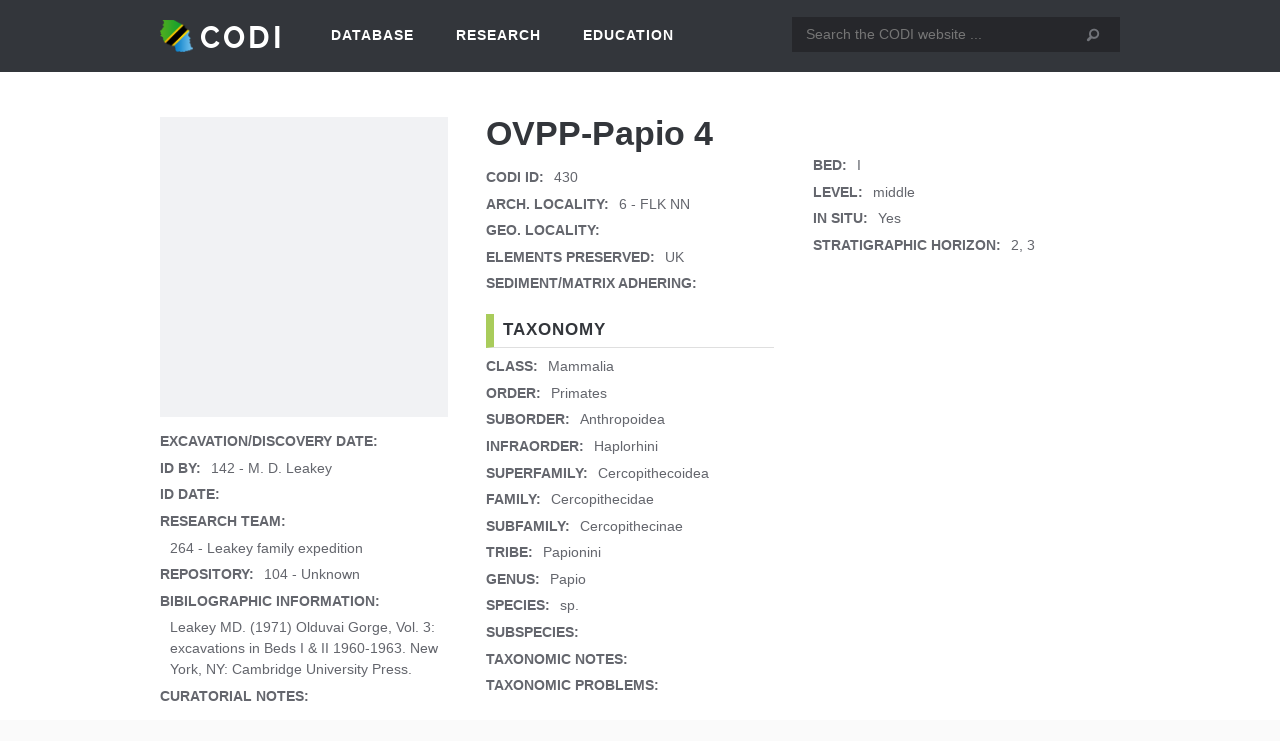

--- FILE ---
content_type: text/css
request_url: https://olduvai-paleo.org/wp-content/themes/codi/style.css?ver=6.8.3
body_size: 3333
content:
/*

Theme Name:		CODI
Template:		cc_parent
Author:			Computer Courage
Theme URI:		http://computercourage.com
Author URI:		http://www.computercourage.com/services/web-design/
Description:	A custom theme built by Computer Courage.
Version:		1.0

--------------------------------------------------------------- */


/* =Structure
---------------------------------------------------------------------- */

html {
	background: #fafafa;
}
body, #page, #header, #main, #footer {
	position: relative;
	width: 100%;
	float: left;
}
.inner-page {
	width: 960px;
	margin: 0 auto;
	display: table;
}
	.home #main .inner-page {
		padding:6.5em 0;
	}
.last {
	margin-right: 0px;
}
#page {
	top: auto;
}
#page.page-mobile {
	position: fixed;
	top: 52px;
}
#content {
	float: left;
	width: 100%;
}
#content.flexible-content {
	width: 77%;
}
#sidebar {
	float: right;
	width: 20%;
}
#content, #sidebar {
	padding: 2% 0 0 0;
}

.cf:before,
.cf:after,
.inner-page:before,
.inner-page:after {
    content: " "; /* 1 */
    display: table; /* 2 */
}

.cf:after, .inner-page:after {
    clear: both;
}

.screen-reader-text {
	clip: rect(1px, 1px, 1px, 1px);
	height: 1px;
	overflow: hidden;
	position: absolute !important;
	width: 1px;
}

/* =Header
---------------------------------------------------------------------- */
#header {
	background:#33363b;
	padding:1.2em 0;
	position:fixed;
	z-index:10;
}
#site-title, #access, #header .searchform {
	display:inline-block;
	vertical-align:middle;
	margin:0;
}

#site-title {
	margin-right:1em;
	font-family:"Raleway", sans-serif;
}
	#site-title a {
		font-size:30px;
		font-weight:bold;
		color:#fff;
		letter-spacing:3px;
		display:block;
		height:22px;
		vertical-align:middle;
		padding:5px 0 5px 40px;
		background:url('images/logo.png') no-repeat left center;
		background-size:33px;
	}

#header .searchform {
	float:right;
	position:relative;
}
	#header .searchform label {
		display:none;
	}
	#header .searchform input[type=text] {
		padding:0.5em 1em;
		width:300px;
		background:#26272B;
		color:#717379;
		border-radius:0;
		border:none;
	}
	#header .searchsubmit {
		font-size:0;
		text-shadow: none;
		color: transparent;
		background:none;
		border:none;
		position:absolute;
		right:5px;
		top:10px;
	}
		#header .searchsubmit span:before {
			font-size:16px;
			color:#717379;
		}
		
/* Primary Menu */
#main-menu {
	float: left;
}
#main-menu ul {

}
#main-menu li {
	float: left;
	position: relative;
}
#main-menu a {
	font-size: 1em;
	display: block;
	padding:0.6em 1.5em;
	text-decoration: none;
	color:#fff;
	font-weight:bold;
	text-transform:uppercase;
	letter-spacing:1px;
}
#main-menu ul ul {
	display: none;
	float: left;
	position: absolute;
	top: 2.1em;
	left: 0;
	z-index: 99999;
	padding-top:1em;
	margin:0;
}
#main-menu ul ul ul {
	left: 100%;
	top: 0;
	padding-top:0;
}
#main-menu ul ul a {
	background: #32353A;
	line-height: 1em;
	padding:0.7 1em;
	width: 10em;
	height: auto;
}
#main-menu li:hover > a,
#main-menu ul ul :hover > a {
	color:#39B4E0;
}
#main-menu ul li:hover > ul {
	display: block;
}

/* =Front Page
---------------------------------------------------------------------- */
#slider {
	min-height:482px;
	background:#33363b;
	min-width:960px;
	width:100%;
	color:#fff;
	font-size:1.3em;
}
#slider span {
	background:#000;
	background:rgba(0,0,0,0.5);
	display:inline-block;
	padding:0.3em;
	margin-bottom:0.4em;
}
.table {
	display:table;
}
.table-cell {
	display:table-cell;
	vertical-align:middle;
	text-align:center;
}

.home #main .column {
	font-weight:300;
	text-align:justify;
}
	.home #main .column p {
		font-size:1.2em;
	}
.home #main h2 {
	font-size:2.15em;
	border:none;
	padding:0;
	text-transform:none;
	letter-spacing:normal;
	margin-bottom:1.2em;
}

#db_search label {
	position:absolute;
	top:0.5em;
	left:0.5em;
	font-size:1.3em;
	cursor:text;
	z-index:10;
}
#db_search .description {
	display:none;
}
#db_search h2 {
	text-align:center;
}
#db_search input[type=text], #db_search select, #db_search .select2-container {
	color:#64666d;
	width:95%!important;
	font-size:1.3em;
}
#db_search select, #db_search .select2-container {
	width:100%!important;
}
#db_search .select2-choice {
	padding:0.5em;
}

.home #main .column {
	width:48%;
	margin-right:4%
}

#db_explore {
	background:#F1F2F4;
}
#db_explore .column {
	width:59%;
}
#db_explore .column.last {
	width:37%;
}

.home #main .button, .home #main input[type=submit] {
	font-size:1.3em;
	padding:0.8em 5em;
}

.featured_specimen {
	float:left;
	width:25%;
}
.featured_specimen img {
	width:100%;
	display:block;
}

.column img {
	max-width:100%;
}

/* =Content
---------------------------------------------------------------------- */
body {
	font-family:"Open Sans", sans-serif;
	font-size:14px;
	line-height:1.5;
	background:#fff;
	color:#64666d;
}

#main {
	padding:2em 0 3em 0;
	margin-top:70px;
}
.home #main {
	padding:0;
}

a {
	color: #39b4e0;
}
h1, h2, h3, h4 {
	margin-bottom: 0.5em;
	font-weight:600;
	line-height:1em;
	color:#33363b;
}
h1 {
	font-size:1.8em;
}
h2 {
	font-size:1.6em;
	border-left:8px solid #A9CC5B;
	border-bottom:1px solid #DFDFDF;
	padding:0.5em 0 0.5em 0.5em;
	font-size:1.2em;
	text-transform:uppercase;
	letter-spacing:1px;
}
h3 {
	font-size:1.4em;
}
h4 {
	font-size:1.2em;
}
h1 a, h2 a, h3 a, h4 a {
	text-decoration: none;
}
.entry-title {
	font-size: 2.4em;
}
strong, strong * {
	font-weight:bold;
}
em, em *, i, i * {
	font-style:italic;
}
article {
	width: 100%;
}
p {
	margin-bottom: 1.45em;
	line-height: 1.6em;
}
p:last-child {
	margin-bottom:0;
}

ul, ol {
	margin-bottom:1em;
}

article ul, article ol {
	list-style-position: outside;
	margin-left:1.5em;
}
article ul li, article ol li {
	margin-bottom:1em;
}
article ul {
	list-style-type:disc;
}
article ol {
	list-style-type:decimal;
}
ul ul, ol ul, ol ol, ol ul {
	margin-left:2em;
}

address {
	margin:1em 0;
}

.entry-title {
	
}
.preview-entry {
	width: 100%;
	margin-bottom: 5%;
}
#comments {
	border-top:1px solid #e3e3e3;
	padding-top:2em;
	margin-top:2em;
	width: 100%;
	float: left;
}
#comment-list > li {
	width: 100%;
	float: left;
	margin: 0 0 2.5% 0;
}
.widget {
	width: 100%;
	margin-bottom: 10%;
}
.widget p {
	margin-bottom: 1.45em;
	line-height: 1.6em;
}
.widget > ul {
	border-top: 1px dotted #cccccc;
}
.widget > ul li {
	display: block;
	width: 100%;
	border-bottom: 1px dotted #cccccc;
}
.widget > ul li a {
	line-height: 2em;
	text-decoration: none;
}

.column {
	float:left;
	width:32%;
	margin-right:2%;
}
.last {
	margin-right:0!important;
	clear:right;
}

dl {
	margin-bottom:1em;
}
dt {
	float:left;
	font-weight:bold;
	clear:left;
	text-transform:uppercase;
	margin-bottom:0.4em;
}
dd {
	margin-left:0.7em;
	float:left;
	clear:right;
	margin-bottom:0.4em;
}

.alignleft {
	float:left;
	margin:0 2em 2em 0;
}
.alignright {
	float:right;
	margin:0 0 2em 2em;
}
.aligncenter {
	float:none;
	margin:1em auto;
}
.wp-caption {
	padding:1em;
	background:#eee;
	font-size:0.9em;
	text-align:center;
}

.entry-meta {
	font-style:italic;
	font-size:0.9em;
	margin-bottom:1em;
}
.single-post .entry-meta {
	margin-top:-1em;
	border-bottom:1px solid #e3e3e3;
	padding-bottom:0.3em;
}

/* =Single Specimen
---------------------------------------------------------------------- */
.single-specimen #main .column {
	float:left;
	width:30%;
	margin-right:4%;
}
.single-specimen .column-3 {
	margin-right:0;
}
	.single-specimen .column-3 .specimen_data {
		margin-top:2.7em;
	}
.photo_gallery {
	margin-bottom:1em;
}
.main_image_container {
	width:100%;
	height:300px;
	line-height:300px;
	background:#F1F2F4;
	margin-bottom:1em;
	text-align:center;
}
.photo_gallery img {
	max-width:100%;
	vertical-align:middle;
	max-height:100%;
}
.photo_gallery .thumbs li {
	display:inline-block;
	width:50px;
}

/* =Footer
---------------------------------------------------------------------- */
#footer {
}

#footer .inner-page {
	padding: 2% 0;
}
	#footer_widgets .inner-page {
		padding:4em 0;
	}

#footer_action {
	background:#f1f2f4;
	color:#717379;
	font-size:1.3em;
}
#footer_action .inner-page {
	padding:3em 0;
}

#footer_action .button {
	display:block;
}

#footer_action .column {
	display:inline-block;
	vertical-align:middle;
	float:none;
}
	#footer_action .action-text {
		width:70%;
	}
	#footer_action .action-buttons {
		width:28%;
	}

#footer_widgets {
	background:#33363b;
	color:#a3a5a9;
}
	#footer_widgets h3 {
		color:#fff;
		text-transform:uppercase;
		font-size:1.3em;
		letter-spacing:1px;
	}

#footer_credits {
	background:#292b2f;
	color:#717379;
	font-size:0.9em;
	text-align:center;
}
#footer_credits p {
	margin-bottom:0;
}
#footer_credits a {
	color:#717379;
	text-decoration:none;
}

/* =Forms & Buttons
---------------------------------------------------------------------- */
.inline-form {
	display:inline-block;
	vertical-align:middle;
}

.button, input[type="submit"], button {
	background:#A9CC5B;
	color:#fff;
	text-transform:uppercase;
	letter-spacing:2px;
	display:inline-block;
	padding:1em 2em;
	text-decoration:none;
	text-align:center;
	-webkit-appearance: none;
	border-radius: 0;
}
.button.blue {
	background:#39b4e0;
}

input[type="text"], input[type="email"], input[type="password"], textarea, select {
	border: 1px solid #e3e3e3;
	border-radius: 3px;
	width: 95.6%;
	padding:0.5em;
	line-height: 1.5em;
}
select {
	font-family:Helvetica, Arial, sans-serif;
}

input[type="text"]:focus, input[type="email"]:focus, input[type="password"]:focus, textarea:focus {
	border: 1px solid #a0a0a0;
}
input[type="submit"] {
	cursor: pointer;
}
.gform_wrapper {
	width: 99.8%;
}
.gform_wrapper .gfield {
	margin-bottom: 2%;
}
.gform_wrapper .gfield > .gfield_label {
	display: block;
	margin: 0 0 0.4em 0;
}
.gform_wrapper .validation_error {
	display: block;
	margin: 0 0 0.7em 0;
}
.gform_wrapper .validation_message {
	display: block;
	margin: 0.4em 0 0 0;
	font-size: 0.8em;
}
.gform_wrapper .gfield.gfield_error input, .gform_wrapper .gfield.gfield_error textarea {
	border: 1px solid #f81e4c;
}
.gform_ajax_spinner {
	display: none;
}

#gform_wrapper_2 {
	border-top:1px solid #e3e3e3;
	margin-top:2em;
	padding-top:2em;
}

/* =Tables
---------------------------------------------------------------------- */
table {
	border-collapse:collapse;
	margin-bottom:1em;
}
table td, table th {
	padding:1em 0.5em;
	vertical-align:middle;
}
table th {
	border-right:1px solid #A3A5A9;
	border-left:1px solid #A3A5A9;
	border-top:1px solid #717379;
	border-bottom:1px solid #717379;
	background:#717379;
	color:#fff;
	text-align:left;
	text-transform:uppercase;
	font-weight:bold;
	letter-spacing:2px;
	vertical-align:middle;
}
table td {
	border:1px solid #DFDFDF;
}
.even td {
	background:#FAFAFA;
}

/* =Specimen Search
---------------------------------------------------------------------- */
#codi_search li {
	margin-bottom:0.3em;
	position:relative;
}
#codi_search .description {
	position:absolute;
	width:48%;
	padding:1%;
	z-index:99;
	background:#33363B;
	color:#fff;
	font-size:1em;
	line-height:1.2em;
	top:2em;
}
#codi_search label {
	width:170px;
	display:inline-block;
	vertical-align:middle;
}
	#codi_search .tax_group label {
		width:142px;
	}
#codi_search input[type=text] {
	width:350px;
}
#codi_search select {
	width:365px;
}
#codi_search .tax_group {
	margin:2em 0;
	list-style:none;
}
	#codi_search .tax_group > label {
		width:auto;
	}
	#codi_search .search {
		list-style:none;
	}
.heading {
	font-weight:bold;
}

.above-result-table {
	margin-bottom:1em;
}
.above-result-table .found_specimen {
	float:left;
	font-size:1.5em;
}
.above-result-table .per_page {
	float:right;
}
	.above-result-table .per_page select {
		padding:0.1em;
		font-size:0.9em;
		margin:0;
		width:auto;
	}
.above-result-table .pagination {
	float:right;
}

#specimen_result_tools {
	float:right;
}
#specimen_table_tools {
	float:left;
	width:70%;
}
#specimen_result {
	width:100%;
}
#specimen_result .specimen-thumb {
	width:50px;
	height:50px;
	margin:0;
}
#specimen_result th .orderby_link {
	text-decoration:none;
	display:block;
	color:#fff;
	position:relative;
}
.order_active {
	padding-right:1.5em;
}
.order_active:before {
	position:absolute;
	right:0;
	top:3px;
}
.toggle_list {
	display:none;
	margin-bottom:1em;
}
.toggle_list li {
	display:inline-block;
	margin-bottom:0.5em;
}
	.toggle_list a {
		display:block;
		text-decoration:none;
	}
	.toggle_list .toggle_active {
		background:#898A8F;
		color:#fff;
	}
	
.dataTables_paginate a {
	cursor:pointer;
}

#specimen_tools input[type=submit], .toggle_list a {
	padding:0.4em 1em;
	border:1px solid #898A8F;
	color:#898A8F;
	border:1px solid #898A8F;
	background:none;
	font-size:0.9em;
}

#specimen_result_tools {
	text-align:right;
	margin-bottom:0.5em;
}
#specimen_result_tools input[type=submit] {
	background:none;
	text-transform:none;
	letter-spacing:0;
}

.pagination .pages {
	margin-right:1em;
}
.pagination a, .pagination .current {
	border: 1px solid #DFDFDF;
	color:#9D9EA1;
	padding:0.3em 0.4em;
	margin-left:0.2em;
	text-decoration:none;
}
.pagination .current {
	color:#000;
}

.browse_section  {
	margin-bottom:1em;
}
.browse_options li {
	float:left;
	width:15%;
	margin:0 3% 0.5em 2%;
	list-style:disc;
}

.first {
	margin-left:0;
	clear:left;
}
.last {
	margin-rigth:0;
	clear:right;
}

--- FILE ---
content_type: application/javascript; charset=UTF-8
request_url: https://olduvai-paleo.org/cdn-cgi/challenge-platform/h/b/scripts/jsd/d251aa49a8a3/main.js?
body_size: 11025
content:
window._cf_chl_opt={AKGCx8:'b'};~function(X7,de,dJ,dj,dF,dv,dl,dO,X1,X2){X7=B,function(a,d,Xk,X6,X,n){for(Xk={a:698,d:583,X:532,n:474,T:439,L:483,E:651,m:444,D:449,z:590,f:459},X6=B,X=a();!![];)try{if(n=-parseInt(X6(Xk.a))/1*(-parseInt(X6(Xk.d))/2)+-parseInt(X6(Xk.X))/3+-parseInt(X6(Xk.n))/4*(parseInt(X6(Xk.T))/5)+parseInt(X6(Xk.L))/6*(-parseInt(X6(Xk.E))/7)+parseInt(X6(Xk.m))/8+-parseInt(X6(Xk.D))/9+parseInt(X6(Xk.z))/10*(parseInt(X6(Xk.f))/11),d===n)break;else X.push(X.shift())}catch(T){X.push(X.shift())}}(s,327788),de=this||self,dJ=de[X7(543)],dj=function(T1,T0,nP,nO,nx,nA,ne,nu,nH,nK,X8,d,X,n,T){return T1={a:509,d:665,X:454,n:522,T:537,L:642,E:466,m:427,D:475,z:645,f:433,R:539,W:468,C:423,M:666},T0={a:419,d:605,X:485,n:539,T:505,L:530,E:536,m:561,D:702,z:664,f:626,R:508,W:660,C:568,M:659,Q:497,G:462,o:446,g:448,K:617,Z:700,H:505,c:504,h:486,b:505,N:541,e:644,J:685,j:504,F:467,A:654,x:421,U:675,S:617,I:498,i:675,k:477,y:419},nP={a:480},nO={a:648,d:404,X:527,n:403,T:533,L:617,E:503,m:513},nx={a:653},nA={a:506,d:555,X:595,n:577,T:471,L:657,E:570,m:639,D:625,z:428,f:526,R:635,W:516,C:403,M:430,Q:408,G:675,o:637,g:693,K:426,Z:498,H:693,c:503,h:549,b:617,N:432,e:653,J:429,j:614,F:535,A:641,x:486,U:691,S:448,I:503,i:513,k:499,y:549,V:617,v:505,l:705,O:654,P:617,Y:505,q0:614,q1:521,q2:626,q3:452,q4:637,q5:503,q6:416,q7:617,q8:503,q9:609,qq:652,qs:617,qB:575,qa:689,qd:617,qX:503,qn:558,qT:546,qL:636,qE:571,qm:677,qD:631,qp:416,qz:617,qf:678,qR:478,qW:646,qC:646,qM:704,qQ:668,qG:637,qo:503,qg:517,qK:429,qZ:617,qH:503,qc:432,qh:544,qb:432,qN:429,qr:464,qu:617,qw:616,qe:517,qJ:593,qj:617,qF:406,qA:544,qx:617,qU:469,qS:421},ne={a:614},nu={a:432},nH={a:429},nK={a:569,d:447,X:443,n:696},X8=X7,d={'qzxsD':X8(T1.a),'FmMcx':X8(T1.d),'gVVVN':X8(T1.X),'HWxtD':X8(T1.n),'GrqsA':function(L,E){return L-E},'hDPLv':function(L,E){return L<<E},'DFRxu':function(L,E){return E|L},'KlhoR':function(L,E){return L(E)},'vZWSa':function(L,E){return L===E},'ZoYAL':X8(T1.T),'mowru':X8(T1.L),'gJgPx':function(L,E){return L<E},'RbdyU':X8(T1.E),'zweBC':function(L,E){return L+E},'zyhme':function(L,E){return L==E},'AmohT':function(L,E){return L<<E},'SXfor':X8(T1.m),'uPRfQ':function(L,E){return L<E},'ZEeJR':function(L,E){return L==E},'VrIBx':function(L,E){return L(E)},'ynmnO':function(L,E){return L>E},'awSTu':function(L,E){return L<<E},'yyplE':function(L,E){return L<<E},'DxyqR':function(L,E){return L-E},'aAlZf':function(L,E){return E!==L},'ZNbab':function(L,E){return L<E},'cBJvw':function(L,E){return L&E},'ravkJ':function(L,E){return L==E},'kyVZT':function(L,E){return L==E},'mLRwD':function(L,E){return E|L},'OBRfP':function(L,E){return L<<E},'mddhV':function(L,E){return L(E)},'mMVCu':function(L,E){return L-E},'uKLdM':X8(T1.D),'ftUtJ':X8(T1.z),'adBAU':X8(T1.f),'AGQAm':function(L,E){return L===E},'XYAkM':function(L,E){return L===E},'uOkXd':X8(T1.R),'xPKgS':X8(T1.W),'UbrBe':function(L,E){return L==E},'Nghwv':function(L,E){return L(E)},'Wobgp':function(L,E){return L&E},'vsDnI':function(L,E){return L!=E},'FYufz':function(L,E){return E*L},'aEplb':function(L,E){return L&E},'PpxOK':function(L,E){return L==E},'JEWFq':function(L,E){return L>E},'PjQct':function(L,E){return L(E)},'kqEpB':function(L,E){return E==L},'jVfDV':function(L,E){return E*L},'esFqq':function(L,E){return L<E},'hFXQW':function(L,E){return L<E}},X=String[X8(T1.C)],n={'h':function(L,ng,X9,E,m){return ng={a:586,d:443,X:569,n:661,T:675},X9=X8,E={},E[X9(nK.a)]=X9(nK.d),E[X9(nK.X)]=X9(nK.n),m=E,null==L?'':n.g(L,6,function(D,Xq){if(Xq=X9,Xq(ng.a)===m[Xq(ng.d)])X(m[Xq(ng.X)],n.e);else return Xq(ng.n)[Xq(ng.T)](D)})},'g':function(L,E,D,nJ,nc,Xs,z,x,R,W,C,M,Q,G,o,K,Z,H,N,J,j,F,S,I,i){if(nJ={a:432},nc={a:619},Xs=X8,z={'pzOXv':d[Xs(nA.a)],'xJtuE':function(A,U){return U==A},'ogHXS':function(A,U,XB){return XB=Xs,d[XB(nH.a)](A,U)},'EYflE':function(A,U,Xa){return Xa=Xs,d[Xa(nc.a)](A,U)},'UeRur':function(A,U){return U&A},'YUYXD':function(A,x){return A(x)},'wHuYi':function(A,U){return A<U},'onVSp':function(A,U){return A>U},'VnZwM':function(A,U,Xd){return Xd=Xs,d[Xd(nu.a)](A,U)},'eYzNj':function(A,U){return A<<U},'rzeQo':function(A,x,XX){return XX=Xs,d[XX(ne.a)](A,x)},'hhBEa':function(A,U,Xn){return Xn=Xs,d[Xn(nJ.a)](A,U)},'IofEA':function(A,U){return A==U},'iYSVf':function(A,x){return A(x)}},d[Xs(nA.d)](d[Xs(nA.X)],d[Xs(nA.n)]))x={},x[Xs(nA.T)]=d[Xs(nA.L)],x[Xs(nA.E)]=T.r,x[Xs(nA.m)]=d[Xs(nA.D)],x[Xs(nA.z)]=L,Q[Xs(nA.f)][Xs(nA.R)](x,'*');else{if(null==L)return'';for(W={},C={},M='',Q=2,G=3,o=2,K=[],Z=0,H=0,N=0;d[Xs(nA.W)](N,L[Xs(nA.C)]);N+=1)if(Xs(nA.M)!==d[Xs(nA.Q)]){if(J=L[Xs(nA.G)](N),Object[Xs(nA.o)][Xs(nA.g)][Xs(nA.K)](W,J)||(W[J]=G++,C[J]=!0),j=d[Xs(nA.Z)](M,J),Object[Xs(nA.o)][Xs(nA.g)][Xs(nA.K)](W,j))M=j;else{if(Object[Xs(nA.o)][Xs(nA.H)][Xs(nA.K)](C,M)){if(256>M[Xs(nA.c)](0)){for(R=0;R<o;Z<<=1,d[Xs(nA.h)](H,E-1)?(H=0,K[Xs(nA.b)](D(Z)),Z=0):H++,R++);for(F=M[Xs(nA.c)](0),R=0;8>R;Z=d[Xs(nA.N)](d[Xs(nA.e)](Z,1),1.92&F),H==d[Xs(nA.J)](E,1)?(H=0,K[Xs(nA.b)](d[Xs(nA.j)](D,Z)),Z=0):H++,F>>=1,R++);}else if(Xs(nA.F)===d[Xs(nA.A)])Q(T,L);else{for(F=1,R=0;d[Xs(nA.x)](R,o);Z=Z<<1|F,d[Xs(nA.U)](H,E-1)?(H=0,K[Xs(nA.b)](d[Xs(nA.S)](D,Z)),Z=0):H++,F=0,R++);for(F=M[Xs(nA.I)](0),R=0;d[Xs(nA.i)](16,R);Z=d[Xs(nA.k)](Z,1)|F&1.56,d[Xs(nA.y)](H,E-1)?(H=0,K[Xs(nA.V)](D(Z)),Z=0):H++,F>>=1,R++);}Q--,d[Xs(nA.U)](0,Q)&&(Q=Math[Xs(nA.v)](2,o),o++),delete C[M]}else for(F=W[M],R=0;R<o;Z=d[Xs(nA.l)](Z,1)|F&1.98,H==d[Xs(nA.O)](E,1)?(H=0,K[Xs(nA.P)](D(Z)),Z=0):H++,F>>=1,R++);M=(Q--,d[Xs(nA.U)](0,Q)&&(Q=Math[Xs(nA.Y)](2,o),o++),W[j]=G++,d[Xs(nA.q0)](String,J))}}else for(S=z[Xs(nA.q1)][Xs(nA.q2)]('|'),I=0;!![];){switch(S[I++]){case'0':BE=Bm(BD);continue;case'1':z[Xs(nA.q3)](0,Bs)&&(BB=Ba[Xs(nA.v)](2,Bd),BX++);continue;case'2':if(qI[Xs(nA.q4)][Xs(nA.g)][Xs(nA.K)](qi,qk)){if(256>Bp[Xs(nA.q5)](0)){for(af=0;aR<aW;aM<<=1,aQ==z[Xs(nA.q6)](aG,1)?(ao=0,ag[Xs(nA.q7)](aK(aZ)),aH=0):ac++,aC++);for(i=ah[Xs(nA.q8)](0),ab=0;8>aN;au=z[Xs(nA.q9)](aw,1)|z[Xs(nA.qq)](i,1),ae==aJ-1?(aj=0,aF[Xs(nA.qs)](z[Xs(nA.qB)](aA,ax)),aU=0):aS++,i>>=1,ar++);}else{for(i=1,aI=0;z[Xs(nA.qa)](ai,ak);aV=i|av<<1,at==al-1?(aO=0,aP[Xs(nA.qd)](aY(d0)),d1=0):d2++,i=0,ay++);for(i=d3[Xs(nA.qX)](0),d4=0;z[Xs(nA.qn)](16,d5);d7=z[Xs(nA.qT)](z[Xs(nA.qL)](d8,1),z[Xs(nA.qq)](i,1)),d9==dq-1?(ds=0,dB[Xs(nA.V)](z[Xs(nA.qE)](da,dd)),dX=0):dn++,i>>=1,d6++);}an--,0==aT&&(aL=aE[Xs(nA.Y)](2,am),aD++),delete ap[az]}else for(i=sv[st],sl=0;sO<sP;B0=z[Xs(nA.qm)](B1<<1.6,1&i),z[Xs(nA.qD)](B2,z[Xs(nA.qp)](B3,1))?(B4=0,B5[Xs(nA.qz)](z[Xs(nA.qf)](B6,B7)),B8=0):B9++,i>>=1,sY++);continue;case'3':Bq--;continue;case'4':Bn[BT]=BL++;continue}break}if(M!==''){if(d[Xs(nA.qR)](Xs(nA.qW),Xs(nA.qC)))X[Xs(nA.qM)](d[Xs(nA.qQ)],Q);else{if(Object[Xs(nA.qG)][Xs(nA.g)][Xs(nA.K)](C,M)){if(256>M[Xs(nA.qo)](0)){for(R=0;d[Xs(nA.qg)](R,o);Z<<=1,H==d[Xs(nA.qK)](E,1)?(H=0,K[Xs(nA.qZ)](D(Z)),Z=0):H++,R++);for(F=M[Xs(nA.qH)](0),R=0;8>R;Z=d[Xs(nA.qc)](Z<<1,d[Xs(nA.qh)](F,1)),E-1==H?(H=0,K[Xs(nA.qd)](D(Z)),Z=0):H++,F>>=1,R++);}else{for(F=1,R=0;R<o;Z=d[Xs(nA.qb)](Z<<1,F),H==d[Xs(nA.qN)](E,1)?(H=0,K[Xs(nA.V)](D(Z)),Z=0):H++,F=0,R++);for(F=M[Xs(nA.I)](0),R=0;16>R;Z=1&F|Z<<1.12,d[Xs(nA.qr)](H,d[Xs(nA.O)](E,1))?(H=0,K[Xs(nA.qu)](D(Z)),Z=0):H++,F>>=1,R++);}Q--,d[Xs(nA.qw)](0,Q)&&(Q=Math[Xs(nA.Y)](2,o),o++),delete C[M]}else for(F=W[M],R=0;d[Xs(nA.qe)](R,o);Z=d[Xs(nA.qJ)](Z<<1,1&F),E-1==H?(H=0,K[Xs(nA.qj)](D(Z)),Z=0):H++,F>>=1,R++);Q--,0==Q&&o++}}for(F=2,R=0;R<o;Z=d[Xs(nA.qF)](Z,1)|d[Xs(nA.qA)](F,1),E-1==H?(H=0,K[Xs(nA.qx)](d[Xs(nA.qU)](D,Z)),Z=0):H++,F>>=1,R++);for(;;)if(Z<<=1,H==E-1){K[Xs(nA.qx)](D(Z));break}else H++;return K[Xs(nA.qS)]('')}},'j':function(L,nl,nU,XE,E){if(nl={a:601,d:514,X:475,n:503,T:565,L:670,E:618,m:617,D:503,z:694,f:687,R:706,W:703,C:617,M:610,Q:503,G:703,o:706,g:618,K:505},nU={a:555},XE=X8,E={'bSegq':function(m,D,XT){return XT=B,d[XT(nx.a)](m,D)},'WPJOt':function(m,D,XL){return XL=B,d[XL(nU.a)](m,D)},'tFPiD':d[XE(nO.a)]},d[XE(nO.d)]!==d[XE(nO.X)])return null==L?'':''==L?null:n.i(L[XE(nO.n)],32768,function(m,nv,XD,D,f){if(nv={a:425},XD=XE,D={'lhCHI':function(z,f){return z>f},'LDXhT':function(z,f){return z<f},'FRPAI':function(z,f){return z-f},'MhZHs':function(z,f){return z>f},'dNTnD':function(z,f){return f&z},'SMngV':function(z,f){return z==f},'VJORu':function(z,f,Xm){return Xm=B,E[Xm(nv.a)](z,f)},'YVEXS':function(z,f){return z(f)}},E[XD(nl.a)](E[XD(nl.d)],XD(nl.X)))return L[XD(nl.n)](m);else{if(D[XD(nl.T)](256,qm[XD(nl.n)](0))){for(sp=0;D[XD(nl.L)](sz,sf);sW<<=1,sC==D[XD(nl.E)](sM,1)?(sQ=0,sG[XD(nl.m)](so(sg)),sK=0):sZ++,sR++);for(f=sH[XD(nl.D)](0),sc=0;D[XD(nl.z)](8,sh);sN=sr<<1.68|D[XD(nl.f)](f,1),D[XD(nl.R)](su,sw-1)?(se=0,sJ[XD(nl.m)](sj(sF)),sA=0):sx++,f>>=1,sb++);}else{for(f=1,sU=0;sS<sI;sk=D[XD(nl.W)](sy,1)|f,sV==sv-1?(st=0,sl[XD(nl.C)](D[XD(nl.M)](sO,sP)),sY=0):B0++,f=0,si++);for(f=B1[XD(nl.Q)](0),B2=0;16>B3;B5=D[XD(nl.G)](B6,1)|f&1,D[XD(nl.o)](B7,D[XD(nl.g)](B8,1))?(B9=0,Bq[XD(nl.C)](D[XD(nl.M)](Bs,BB)),Ba=0):Bd++,f>>=1,B4++);}sd--,sX==0&&(sn=sT[XD(nl.K)](2,sL),sE++),delete sm[sD]}});else{for(A=0;x<U;I<<=1,i==d[XE(nO.T)](k,1)?(y=0,V[XE(nO.L)](X(l)),O=0):P++,S++);for(Y=q0[XE(nO.E)](0),q1=0;d[XE(nO.m)](8,q2);q4=1&q6|q5<<1,q7==q8-1?(q9=0,qq[XE(nO.L)](qs(qB)),qa=0):qd++,qX>>=1,q3++);}},'i':function(L,E,D,Xp,z,R,W,C,M,Q,G,o,K,Z,H,N,J,x,j,F,A){if(Xp=X8,z={'xTxDU':Xp(T0.a),'cIrUb':function(U,S,Xz){return Xz=Xp,d[Xz(nP.a)](U,S)}},d[Xp(T0.d)](d[Xp(T0.X)],Xp(T0.n))){for(R=[],W=4,C=4,M=3,Q=[],K=D(0),Z=E,H=1,G=0;3>G;R[G]=G,G+=1);for(N=0,J=Math[Xp(T0.T)](2,2),o=1;J!=o;)if(d[Xp(T0.L)]===Xp(T0.E)){if(z[Xp(T0.m)]==typeof X[Xp(T0.D)])return T[Xp(T0.D)](function(){}),'p'}else for(j=Xp(T0.z)[Xp(T0.f)]('|'),F=0;!![];){switch(j[F++]){case'0':N|=o*(0<A?1:0);continue;case'1':Z>>=1;continue;case'2':d[Xp(T0.R)](0,Z)&&(Z=E,K=d[Xp(T0.W)](D,H++));continue;case'3':A=d[Xp(T0.C)](K,Z);continue;case'4':o<<=1;continue}break}switch(N){case 0:for(N=0,J=Math[Xp(T0.T)](2,8),o=1;d[Xp(T0.M)](o,J);A=K&Z,Z>>=1,Z==0&&(Z=E,K=D(H++)),N|=d[Xp(T0.Q)](0<A?1:0,o),o<<=1);x=X(N);break;case 1:for(N=0,J=Math[Xp(T0.T)](2,16),o=1;o!=J;A=d[Xp(T0.G)](K,Z),Z>>=1,d[Xp(T0.o)](0,Z)&&(Z=E,K=d[Xp(T0.g)](D,H++)),N|=(0<A?1:0)*o,o<<=1);x=X(N);break;case 2:return''}for(G=R[3]=x,Q[Xp(T0.K)](x);;){if(d[Xp(T0.Z)](H,L))return'';for(N=0,J=Math[Xp(T0.H)](2,M),o=1;J!=o;A=K&Z,Z>>=1,0==Z&&(Z=E,K=d[Xp(T0.c)](D,H++)),N|=(d[Xp(T0.h)](0,A)?1:0)*o,o<<=1);switch(x=N){case 0:for(N=0,J=Math[Xp(T0.b)](2,8),o=1;o!=J;A=Z&K,Z>>=1,d[Xp(T0.N)](0,Z)&&(Z=E,K=D(H++)),N|=d[Xp(T0.e)](d[Xp(T0.J)](0,A)?1:0,o),o<<=1);R[C++]=d[Xp(T0.g)](X,N),x=C-1,W--;break;case 1:for(N=0,J=Math[Xp(T0.b)](2,16),o=1;J!=o;A=K&Z,Z>>=1,Z==0&&(Z=E,K=d[Xp(T0.j)](D,H++)),N|=d[Xp(T0.e)](d[Xp(T0.F)](0,A)?1:0,o),o<<=1);R[C++]=X(N),x=d[Xp(T0.A)](C,1),W--;break;case 2:return Q[Xp(T0.x)]('')}if(W==0&&(W=Math[Xp(T0.b)](2,M),M++),R[x])x=R[x];else if(x===C)x=G+G[Xp(T0.U)](0);else return null;Q[Xp(T0.S)](x),R[C++]=d[Xp(T0.I)](G,x[Xp(T0.i)](0)),W--,G=x,W==0&&(W=Math[Xp(T0.b)](2,M),M++)}}else z[Xp(T0.k)](typeof T,Xp(T0.y))&&D(z),J()}},T={},T[X8(T1.M)]=n.h,T}(),dF=null,dv=dV(),dl={},dl[X7(562)]='o',dl[X7(492)]='s',dl[X7(554)]='u',dl[X7(407)]='z',dl[X7(494)]='n',dl[X7(431)]='I',dl[X7(557)]='b',dO=dl,de[X7(649)]=function(X,T,L,E,Tl,Tt,Tv,Xw,D,R,W,C,M,Q,G){if(Tl={a:460,d:628,X:502,n:695,T:585,L:607,E:695,m:624,D:472,z:450,f:624,R:450,W:414,C:440,M:676,Q:403,G:531,o:457,g:538,K:437,Z:701,H:491,c:491,h:511},Tt={a:628,d:697,X:599,n:409,T:403,L:581,E:637,m:693,D:426,z:617},Tv={a:637,d:693,X:426,n:617},Xw=X7,D={'JXDWf':function(o,g){return g===o},'DlDVi':function(o,g){return o<g},'qdtMw':function(o,g){return o(g)},'fwFvu':function(o,g){return o<g},'dxKum':function(o,g,K,Z){return o(g,K,Z)},'PYmCU':function(o,g){return o(g)},'bjACq':Xw(Tl.a),'AjsXO':function(o,g){return o+g},'fdKOJ':function(o,g,K){return o(g,K)},'HxUbb':function(o,g){return o+g}},T===null||D[Xw(Tl.d)](void 0,T))return E;for(R=D[Xw(Tl.X)](X0,T),X[Xw(Tl.n)][Xw(Tl.T)]&&(R=R[Xw(Tl.L)](X[Xw(Tl.E)][Xw(Tl.T)](T))),R=X[Xw(Tl.m)][Xw(Tl.D)]&&X[Xw(Tl.z)]?X[Xw(Tl.f)][Xw(Tl.D)](new X[(Xw(Tl.R))](R)):function(o,XJ,K){if(XJ=Xw,D[XJ(Tt.a)](XJ(Tt.d),XJ(Tt.d))){for(o[XJ(Tt.X)](),K=0;D[XJ(Tt.n)](K,o[XJ(Tt.T)]);o[K]===o[K+1]?o[XJ(Tt.L)](K+1,1):K+=1);return o}else D[XJ(Tt.E)][XJ(Tt.m)][XJ(Tt.D)](z,z)||(R[W]=[]),C[M][XJ(Tt.z)](Q)}(R),W='nAsAaAb'.split('A'),W=W[Xw(Tl.W)][Xw(Tl.C)](W),C=0;D[Xw(Tl.M)](C,R[Xw(Tl.Q)]);M=R[C],Q=D[Xw(Tl.G)](dY,X,T,M),D[Xw(Tl.o)](W,Q)?(G='s'===Q&&!X[Xw(Tl.g)](T[M]),D[Xw(Tl.K)]===D[Xw(Tl.Z)](L,M)?D[Xw(Tl.H)](z,L+M,Q):G||D[Xw(Tl.c)](z,L+M,T[M])):z(D[Xw(Tl.h)](L,M),Q),C++);return E;function z(o,K,Xe){Xe=Xw,Object[Xe(Tv.a)][Xe(Tv.d)][Xe(Tv.X)](E,K)||(E[K]=[]),E[K][Xe(Tv.n)](o)}},X1=X7(461)[X7(626)](';'),X2=X1[X7(414)][X7(440)](X1),de[X7(667)]=function(n,T,L1,L0,Xj,L,E,m,D,z,R){for(L1={a:630,d:445,X:465,n:495,T:403,L:662,E:403,m:519,D:617,z:559,f:552},L0={a:630},Xj=X7,L={},L[Xj(L1.a)]=function(W,C){return W+C},L[Xj(L1.d)]=function(W,C){return C===W},L[Xj(L1.X)]=function(W,C){return W<C},E=L,m=Object[Xj(L1.n)](T),D=0;D<m[Xj(L1.T)];D++)if(E[Xj(L1.d)](Xj(L1.L),Xj(L1.L))){if(z=m[D],z==='f'&&(z='N'),n[z]){for(R=0;E[Xj(L1.X)](R,T[m[D]][Xj(L1.E)]);-1===n[z][Xj(L1.m)](T[m[D]][R])&&(X2(T[m[D]][R])||n[z][Xj(L1.D)]('o.'+T[m[D]][R])),R++);}else n[z]=T[m[D]][Xj(L1.z)](function(W,XF){return XF=Xj,E[XF(L0.a)]('o.',W)})}else return n&&T[Xj(L1.f)]?L[Xj(L1.f)]():''},X4();function dP(d,X,TH,XN){return TH={a:436,d:637,X:463,n:426,T:519,L:603},XN=X7,X instanceof d[XN(TH.a)]&&0<d[XN(TH.a)][XN(TH.d)][XN(TH.X)][XN(TH.n)](X)[XN(TH.T)](XN(TH.L))}function X3(L3,XA,X,n,T,L,E,m){X=(L3={a:674,d:451,X:435,n:588,T:591,L:598,E:545,m:629,D:401,z:673,f:633,R:680,W:518,C:550,M:602,Q:647,G:650},XA=X7,{'pfftD':XA(L3.a),'zVccQ':function(D,z,f,R,W){return D(z,f,R,W)},'JuRPr':XA(L3.d),'hRqqp':XA(L3.X),'YJJoj':XA(L3.n)});try{return n=dJ[XA(L3.T)](XA(L3.L)),n[XA(L3.E)]=X[XA(L3.m)],n[XA(L3.D)]='-1',dJ[XA(L3.z)][XA(L3.f)](n),T=n[XA(L3.R)],L={},L=X[XA(L3.W)](pRIb1,T,T,'',L),L=pRIb1(T,T[X[XA(L3.C)]]||T[X[XA(L3.M)]],'n.',L),L=X[XA(L3.W)](pRIb1,T,n[X[XA(L3.Q)]],'d.',L),dJ[XA(L3.z)][XA(L3.G)](n),E={},E.r=L,E.e=null,E}catch(D){return m={},m.r={},m.e=D,m}}function B(q,a,d,X){return q=q-401,d=s(),X=d[q],X}function X0(d,TF,Xu,X){for(TF={a:607,d:495,X:547},Xu=X7,X=[];null!==d;X=X[Xu(TF.a)](Object[Xu(TF.d)](d)),d=Object[Xu(TF.X)](d));return X}function di(Tn,XG,a,d){return Tn={a:584,d:574,X:540},XG=X7,a={'ACOLk':function(X,n){return X(n)}},d=de[XG(Tn.a)],Math[XG(Tn.d)](+a[XG(Tn.X)](atob,d.t))}function dA(a,T5,T4,Xf,d,X){T5={a:455,d:419,X:597,n:447},T4={a:606,d:402,X:455,n:523},Xf=X7,d={'RvmdG':function(n,T){return T===n},'OcJst':Xf(T5.a),'BYZaN':Xf(T5.d),'imHhe':function(n,T,L){return n(T,L)}},X=X3(),d[Xf(T5.X)](dy,X.r,function(n,XR){if(XR=Xf,d[XR(T4.a)](d[XR(T4.d)],XR(T4.X)))typeof a===d[XR(T4.n)]&&a(n),dS();else return null}),X.e&&dt(Xf(T5.n),X.e)}function dk(TE,Xo,d,X,n,T,L){return TE={a:412,d:487,X:574,n:422},Xo=X7,d={},d[Xo(TE.a)]=function(E,m){return E>m},d[Xo(TE.d)]=function(E,m){return E-m},X=d,n=3600,T=di(),L=Math[Xo(TE.X)](Date[Xo(TE.n)]()/1e3),X[Xo(TE.a)](X[Xo(TE.d)](L,T),n)?![]:!![]}function X5(n,T,LL,Xi,L,E,m,D){if(LL={a:580,d:510,X:434,n:510,T:471,L:509,E:570,m:639,D:580,z:526,f:635,R:509,W:665,C:428,M:526},Xi=X7,L={},L[Xi(LL.a)]=Xi(LL.d),E=L,!n[Xi(LL.X)])return;T===Xi(LL.n)?(m={},m[Xi(LL.T)]=Xi(LL.L),m[Xi(LL.E)]=n.r,m[Xi(LL.m)]=E[Xi(LL.D)],de[Xi(LL.z)][Xi(LL.f)](m,'*')):(D={},D[Xi(LL.T)]=Xi(LL.R),D[Xi(LL.E)]=n.r,D[Xi(LL.m)]=Xi(LL.W),D[Xi(LL.C)]=T,de[Xi(LL.M)][Xi(LL.f)](D,'*'))}function s(LE){return LE='rzeQo,joqHt,woRuK,floor,YUYXD,oekho,mowru,JegUm,rMoqs,oiyki,splice,send,2tvGZnK,__CF$cv$params,getOwnPropertyNames,cfYRd,errorInfoObject,contentDocument,XKEtD,70eMzGug,createElement,kNyOM,mLRwD,EdxtY,ZoYAL,RkQpy,imHhe,iframe,sort,JBxy9,WPJOt,hRqqp,[native code],onerror,XYAkM,RvmdG,concat,twiOU,EYflE,YVEXS,onload,GJbjX,KSowC,KlhoR,POST,kyVZT,push,FRPAI,hDPLv,DydbG,mPVIJ,shsoZ,3|1|4|5|7|0|6|2,Array,FmMcx,split,loading,JXDWf,pfftD,laRZG,IofEA,random,appendChild,cjaGo,postMessage,eYzNj,prototype,onreadystatechange,event,ontimeout,SXfor,fMJAg,chctx,jVfDV,CxOaa,LHsWG,YJJoj,uKLdM,pRIb1,removeChild,3857441ZfFvoT,UeRur,AmohT,DxyqR,jjbsY,Qnizo,qzxsD,TYlZ6,vsDnI,Nghwv,kUytXIezhLswYMCQgJx538paWH1qncNdjDF4VObliS$7TA9uBPm+06rEvRo-KGZ2f,NpeSQ,xhr-error,3|1|2|0|4,error,TxMTOUbZuc,rxvNi8,gVVVN,CnwA5,LDXhT,open,http-code:,body,display: none,charAt,fwFvu,hhBEa,iYSVf,OjQDB,contentWindow,gOmHq,ahoIR,log,fngvA,esFqq,DUheW,dNTnD,KydKh,wHuYi,/invisible/jsd,ZEeJR,GqnyW,hasOwnProperty,MhZHs,Object,fgBog,KUHjc,621779BIhveD,teQvf,JEWFq,AjsXO,catch,VJORu,addEventListener,yyplE,SMngV,tabIndex,OcJst,length,ftUtJ,vcyxB,OBRfP,symbol,RbdyU,DlDVi,bNsRR,location,MTXgf,LFLwN,includes,stringify,ogHXS,xsbcf,fjfEx,function,bcozm,join,now,fromCharCode,hBZMS,bSegq,call,vYmFX,detail,GrqsA,jegtJ,bigint,DFRxu,FRAgE,api,navigator,Function,bjACq,_cf_chl_opt,50WtXHHZ,bind,aeIIK,XiRcG,JiJpO,2072512PdGqsV,fApom,PpxOK,error on cf_chl_props,VrIBx,990351MqXZin,Set,clientInformation,xJtuE,timeout,DOMContentLoaded,rIROd,VnShB,PYmCU,JTxuU,1330109SYVtxa,d.cookie,_cf_chl_opt;JJgc4;PJAn2;kJOnV9;IWJi4;OHeaY1;DqMg0;FKmRv9;LpvFx1;cAdz2;PqBHf2;nFZCC5;ddwW5;pRIb1;rxvNi8;RrrrA2;erHi9,aEplb,toString,ravkJ,kLUYd,GqjOl,hFXQW,crORD,mddhV,isArray,source,from,OFkdF,169244UUYERG,qddQq,4|2|1|3|0,cIrUb,aAlZf,SSTpq3,AGQAm,AcjGk,LRmiB4,6SgfxTz,SiXab,uOkXd,uPRfQ,qpmQz,QBWGC,nRpyD,tdtGu,fdKOJ,string,bRtii,number,keys,AdeF3,FYufz,zweBC,awSTu,aUjz8,cMOeC,qdtMw,charCodeAt,PjQct,pow,HWxtD,xzgaR,UbrBe,cloudflare-invisible,success,HxUbb,/jsd/oneshot/d251aa49a8a3/0.010029717216177002:1768756416:837rraoSg2GKNIqStxZoBYVX7R81yFdisTkwQ3hTNOk/,ynmnO,tFPiD,/b/ov1/0.010029717216177002:1768756416:837rraoSg2GKNIqStxZoBYVX7R81yFdisTkwQ3hTNOk/,gJgPx,ZNbab,zVccQ,indexOf,sLiZu,pzOXv,2|3|1|4|0,BYZaN,AKGCx8,readyState,parent,adBAU,status,pkLOA2,xPKgS,dxKum,945828SzTiCh,mMVCu,oUZNa,axfEJ,pxDOy,ebbqD,isNaN,EQZPk,ACOLk,kqEpB,drjlM,document,cBJvw,style,VnZwM,getPrototypeOf,XGhPQ,zyhme,JuRPr,ovvOV,randomUUID,jsd,undefined,vZWSa,JLPvQ,boolean,onVSp,map,bXTCe,xTxDU,object,/cdn-cgi/challenge-platform/h/,href,lhCHI,XMLHttpRequest,oODqw,Wobgp,BUDir,sid'.split(','),s=function(){return LE},s()}function dU(Tq,XC,a){return Tq={a:501,d:656},XC=X7,a={'cMOeC':function(d,X){return d!==X},'Qnizo':function(d){return d()}},a[XC(Tq.a)](a[XC(Tq.d)](dx),null)}function dy(a,d,TG,TQ,TM,TW,Xg,X,n,T,L){TG={a:596,d:548,X:510,n:615,T:512,L:584,E:683,m:438,D:566,z:671,f:655,R:563,W:438,C:524,M:413,Q:434,G:453,o:640,g:611,K:604,Z:417,H:411,c:411,h:564,b:564,N:576,e:582,J:666,j:415},TQ={a:679,d:663},TM={a:528,d:528,X:613,n:542,T:634,L:481,E:607,m:495,D:547,z:672,f:528},TW={a:420,d:682,X:489,n:596,T:453,L:476,E:626,m:420,D:682},Xg=X7,X={'nRpyD':Xg(TG.a),'xzgaR':function(E,m){return m!==E},'drjlM':Xg(TG.d),'cjaGo':Xg(TG.X),'OjQDB':function(E,m){return E(m)},'jjbsY':Xg(TG.n),'LFLwN':Xg(TG.T),'xsbcf':function(E){return E()},'oekho':function(E){return E()}},n=de[Xg(TG.L)],console[Xg(TG.E)](de[Xg(TG.m)]),T=new de[(Xg(TG.D))](),T[Xg(TG.z)](X[Xg(TG.f)],Xg(TG.R)+de[Xg(TG.W)][Xg(TG.C)]+X[Xg(TG.M)]+n.r),n[Xg(TG.Q)]&&(T[Xg(TG.G)]=5e3,T[Xg(TG.o)]=function(XK,E,m,z,f,R){if(XK=Xg,E={},E[XK(TW.a)]=function(D,z){return z*D},E[XK(TW.d)]=function(D,z){return D&z},m=E,X[XK(TW.X)]===XK(TW.n))d(XK(TW.T));else for(z=XK(TW.L)[XK(TW.E)]('|'),f=0;!![];){switch(z[f++]){case'0':h<<=1;continue;case'1':0==Q&&(G=o,g=K(Z++));continue;case'2':M>>=1;continue;case'3':H|=m[XK(TW.m)](0<R?1:0,c);continue;case'4':R=m[XK(TW.D)](W,C);continue}break}}),T[Xg(TG.g)]=function(TC,XH,E,D){if(TC={a:507},XH=Xg,E={'AcjGk':function(m,D,XZ){return XZ=B,X[XZ(TC.a)](m,D)}},T[XH(TM.a)]>=200&&T[XH(TM.d)]<300){if(XH(TM.X)!==X[XH(TM.n)])d(X[XH(TM.T)]);else{for(D=[];E[XH(TM.L)](null,E);D=D[XH(TM.E)](m[XH(TM.m)](D)),z=f[XH(TM.D)](R));return D}}else d(XH(TM.z)+T[XH(TM.f)])},T[Xg(TG.K)]=function(Xc){Xc=Xg,X[Xc(TQ.a)](d,Xc(TQ.d))},L={'t':X[Xg(TG.Z)](di),'lhr':dJ[Xg(TG.H)]&&dJ[Xg(TG.c)][Xg(TG.h)]?dJ[Xg(TG.c)][Xg(TG.b)]:'','api':n[Xg(TG.Q)]?!![]:![],'c':X[Xg(TG.N)](dU),'payload':a},T[Xg(TG.e)](dj[Xg(TG.J)](JSON[Xg(TG.j)](L)))}function X4(LT,Ln,LX,La,Xx,a,d,X,n,T){if(LT={a:578,d:405,X:627,n:454,T:579,L:584,E:681,m:525,D:418,z:704,f:442,R:594,W:608,C:556,M:638,Q:638,G:453,o:640},Ln={a:622,d:453},LX={a:681,d:525,X:627,n:405,T:456,L:638,E:573,m:688,D:534,z:617,f:503,R:490,W:617},La={a:484,d:686,X:424,n:599,T:403,L:581},Xx=X7,a={'hBZMS':Xx(LT.a),'woRuK':function(L,E){return L<E},'KydKh':function(L,E){return L==E},'oUZNa':function(L,E){return L-E},'tdtGu':function(L,E){return E==L},'gOmHq':function(L){return L()},'VnShB':Xx(LT.d),'shsoZ':function(L,E){return L(E)},'fjfEx':Xx(LT.X),'XiRcG':Xx(LT.n),'EdxtY':function(L,E){return L!==E},'JLPvQ':Xx(LT.T)},d=de[Xx(LT.L)],!d)return;if(!a[Xx(LT.E)](dk))return;(X=![],n=function(XU,L,E,D){if(XU=Xx,L={},L[XU(La.a)]=function(m,D){return m+D},E=L,XU(La.d)===a[XU(La.X)]){for(E[XU(La.n)](),D=0;D<m[XU(La.T)];D[D]===z[E[XU(La.a)](D,1)]?f[XU(La.L)](D+1,1):D+=1);return R}else if(!X){if(X=!![],!dk())return;dA(function(D){X5(d,D)})}},dJ[Xx(LT.m)]!==a[Xx(LT.D)])?n():de[Xx(LT.z)]?dJ[Xx(LT.z)](a[Xx(LT.f)],n):a[Xx(LT.R)](Xx(LT.W),a[Xx(LT.C)])?(T=dJ[Xx(LT.M)]||function(){},dJ[Xx(LT.Q)]=function(XS,E){if(XS=Xx,a[XS(LX.a)](T),dJ[XS(LX.d)]!==XS(LX.X)){if(XS(LX.n)===a[XS(LX.T)])dJ[XS(LX.L)]=T,n();else{for(J=0;a[XS(LX.E)](j,F);x<<=1,a[XS(LX.m)](U,a[XS(LX.D)](S,1))?(I=0,i[XS(LX.z)](k(y)),V=0):v++,A++);for(E=l[XS(LX.f)](0),O=0;8>P;q0=1&E|q1<<1,a[XS(LX.R)](q2,q3-1)?(q4=0,q5[XS(LX.W)](q6(q7)),q8=0):q9++,E>>=1,Y++);}}}):(n[Xx(LT.G)]=5e3,T[Xx(LT.o)]=function(XI){XI=Xx,a[XI(Ln.a)](E,XI(Ln.d))})}function dY(X,n,T,Tj,Xr,L,E,C,M,Q,G,o,g,m){L=(Tj={a:603,d:615,X:493,n:410,T:692,L:520,E:436,m:473,D:436,z:637,f:463,R:426,W:519,C:592,M:488,Q:560,G:562,o:567,g:493,K:419,Z:702,H:584,c:699,h:563,b:438,N:524,e:515,J:690,j:566,F:671,A:551,x:453,U:640,S:669,I:669,i:479,k:479,y:482,V:438,v:482,l:529,O:500,P:600,Y:587,q0:643,q1:471,q2:553,q3:582,q4:666,q5:624,q6:470,q7:624,q8:572,q9:419,qq:441},Xr=X7,{'OFkdF':function(D,z){return D<z},'kNyOM':Xr(Tj.a),'teQvf':function(D,z){return D+z},'ovvOV':Xr(Tj.d),'bNsRR':function(D,z){return z===D},'QBWGC':function(D,z){return z==D},'bXTCe':function(D,z){return z===D},'oODqw':Xr(Tj.X),'joqHt':function(D,z){return D==z},'aeIIK':function(D,z,R){return D(z,R)}});try{E=n[T]}catch(D){return L[Xr(Tj.n)](Xr(Tj.T),Xr(Tj.L))?T instanceof L[Xr(Tj.E)]&&L[Xr(Tj.m)](0,E[Xr(Tj.D)][Xr(Tj.z)][Xr(Tj.f)][Xr(Tj.R)](m)[Xr(Tj.W)](L[Xr(Tj.C)])):'i'}if(L[Xr(Tj.M)](null,E))return L[Xr(Tj.Q)](void 0,E)?'u':'x';if(Xr(Tj.G)==typeof E){if(L[Xr(Tj.o)]===Xr(Tj.g))try{if(Xr(Tj.K)==typeof E[Xr(Tj.Z)])return E[Xr(Tj.Z)](function(){}),'p'}catch(R){}else C=f[Xr(Tj.H)],M=L[Xr(Tj.c)](L[Xr(Tj.c)](L[Xr(Tj.c)](Xr(Tj.h)+R[Xr(Tj.b)][Xr(Tj.N)],Xr(Tj.e)),C.r),Xr(Tj.J)),Q=new W[(Xr(Tj.j))](),Q[Xr(Tj.F)](L[Xr(Tj.A)],M),Q[Xr(Tj.x)]=2500,Q[Xr(Tj.U)]=function(){},G={},G[Xr(Tj.S)]=C[Xr(Tj.b)][Xr(Tj.I)],G[Xr(Tj.i)]=M[Xr(Tj.b)][Xr(Tj.k)],G[Xr(Tj.y)]=Q[Xr(Tj.V)][Xr(Tj.v)],G[Xr(Tj.l)]=G[Xr(Tj.b)][Xr(Tj.O)],G[Xr(Tj.P)]=o,o=G,g={},g[Xr(Tj.Y)]=K,g[Xr(Tj.q0)]=o,g[Xr(Tj.q1)]=Xr(Tj.q2),Q[Xr(Tj.q3)](g[Xr(Tj.q4)](g))}return X[Xr(Tj.q5)][Xr(Tj.q6)](E)?'a':L[Xr(Tj.Q)](E,X[Xr(Tj.q7)])?'D':!0===E?'T':L[Xr(Tj.Q)](!1,E)?'F':(m=typeof E,L[Xr(Tj.q8)](Xr(Tj.q9),m)?L[Xr(Tj.qq)](dP,X,E)?'N':'f':dO[m]||'?')}function dt(T,L,TZ,Xb,E,m,D,z,f,R,W,C,M,Q,G,o){if(TZ={a:620,d:458,X:563,n:621,T:553,L:589,E:615,m:496,D:658,z:623,f:626,R:640,W:620,C:438,M:524,Q:515,G:690,o:587,g:643,K:471,Z:582,H:666,c:584,h:566,b:671,N:669,e:479,J:482,j:529,F:438,A:500,x:600,U:453},Xb=X7,E={},E[Xb(TZ.a)]=function(g,K){return g+K},E[Xb(TZ.d)]=Xb(TZ.X),E[Xb(TZ.n)]=Xb(TZ.T),E[Xb(TZ.L)]=Xb(TZ.E),m=E,!dI(0))return![];z=(D={},D[Xb(TZ.m)]=T,D[Xb(TZ.D)]=L,D);try{for(f=Xb(TZ.z)[Xb(TZ.f)]('|'),R=0;!![];){switch(f[R++]){case'0':Q[Xb(TZ.R)]=function(){};continue;case'1':W=m[Xb(TZ.W)](m[Xb(TZ.a)](m[Xb(TZ.d)],de[Xb(TZ.C)][Xb(TZ.M)]),Xb(TZ.Q))+M.r+Xb(TZ.G);continue;case'2':C={},C[Xb(TZ.o)]=z,C[Xb(TZ.g)]=o,C[Xb(TZ.K)]=m[Xb(TZ.n)],Q[Xb(TZ.Z)](dj[Xb(TZ.H)](C));continue;case'3':M=de[Xb(TZ.c)];continue;case'4':Q=new de[(Xb(TZ.h))]();continue;case'5':Q[Xb(TZ.b)](m[Xb(TZ.L)],W);continue;case'6':o=(G={},G[Xb(TZ.N)]=de[Xb(TZ.C)][Xb(TZ.N)],G[Xb(TZ.e)]=de[Xb(TZ.C)][Xb(TZ.e)],G[Xb(TZ.J)]=de[Xb(TZ.C)][Xb(TZ.J)],G[Xb(TZ.j)]=de[Xb(TZ.F)][Xb(TZ.A)],G[Xb(TZ.x)]=dv,G);continue;case'7':Q[Xb(TZ.U)]=2500;continue}break}}catch(g){}}function dS(Ta,XM,d,X,n){if(Ta={a:612,d:612},XM=X7,d={},d[XM(Ta.a)]=function(T,L){return T===L},X=d,n=dx(),X[XM(Ta.d)](n,null))return;dF=(dF&&clearTimeout(dF),setTimeout(function(){dA()},n*1e3))}function dx(T7,XW,d,X,n,T){return T7={a:684,d:584,X:494},XW=X7,d={},d[XW(T7.a)]=function(L,E){return E!==L},X=d,n=de[XW(T7.d)],!n?null:(T=n.i,X[XW(T7.a)](typeof T,XW(T7.X))||T<30)?null:T}function dI(a,Td,XQ){return Td={a:632},XQ=X7,Math[XQ(Td.a)]()<a}function dV(To,Xh){return To={a:552,d:552},Xh=X7,crypto&&crypto[Xh(To.a)]?crypto[Xh(To.d)]():''}}()